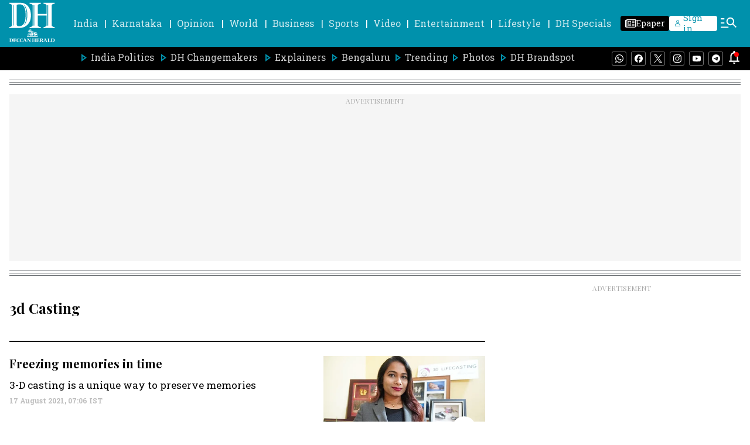

--- FILE ---
content_type: text/html; charset=utf-8
request_url: https://www.google.com/recaptcha/api2/aframe
body_size: 269
content:
<!DOCTYPE HTML><html><head><meta http-equiv="content-type" content="text/html; charset=UTF-8"></head><body><script nonce="fB_ygQppBHWjCxIVwKTgTQ">/** Anti-fraud and anti-abuse applications only. See google.com/recaptcha */ try{var clients={'sodar':'https://pagead2.googlesyndication.com/pagead/sodar?'};window.addEventListener("message",function(a){try{if(a.source===window.parent){var b=JSON.parse(a.data);var c=clients[b['id']];if(c){var d=document.createElement('img');d.src=c+b['params']+'&rc='+(localStorage.getItem("rc::a")?sessionStorage.getItem("rc::b"):"");window.document.body.appendChild(d);sessionStorage.setItem("rc::e",parseInt(sessionStorage.getItem("rc::e")||0)+1);localStorage.setItem("rc::h",'1768368944316');}}}catch(b){}});window.parent.postMessage("_grecaptcha_ready", "*");}catch(b){}</script></body></html>

--- FILE ---
content_type: text/css
request_url: https://fea.assettype.com/deccanherald/assets/361-afa2d8d2c54cf6480163.css
body_size: 9707
content:
.Cbza0,.xYu5-{display:flex;flex-direction:row}.Cbza0 .HC6RU,.xYu5- .HC6RU{flex:0.3;margin-right:8px}.Cbza0 ._5Jyil,.xYu5- ._5Jyil{display:flex;flex:0.7;flex-direction:column}.Cbza0 .i4doy,.xYu5- .i4doy{display:inline;max-height:69px}.Cbza0 span,.xYu5- span{font-family:var(--primary-font);font-size:var(--base);font-weight:var(--bold);line-height:var(--l-height)}@media (min-width:768px){.xYu5-{flex-direction:column}.xYu5- .HC6RU{flex:1;margin-right:0}.xYu5- span{font-size:var(--base-smaller);font-weight:var(--bold);line-height:1.33;margin-top:10px}}@media (max-width:768px){.separator-wrapper{margin:12px 0 8px}}@media (max-width:767px){.R1UZJ,.iFr6Z{display:none}.R1UZJ{bottom:0;position:absolute;width:100%}}.d9XTV{display:flex;flex-direction:column}.d9XTV .card-image-wrapper,.d9XTV .headline-type-1{margin-bottom:16px}.d9XTV .fGj-k{margin:4px 4px 0 0}.d9XTV .pYyuJ{color:var(--black);font-family:var(--secondary-font);font-size:var(--base);font-weight:500;line-height:var(--l-height)}.d9XTV .story-date{margin-top:8px}.d9XTV .iGJvn{display:flex;flex-direction:column}@media (min-width:768px){.d9XTV{display:flex;flex-direction:column}.d9XTV .fGj-k{margin:10px 4px 0 0}.d9XTV ._1hyhv .headline-type-1{font-weight:400;margin-bottom:12px}}.aUs2R{display:flex;flex-direction:column;padding-bottom:16px}.aUs2R .card-image-wrapper{flex:3;margin-bottom:12px}.aUs2R .headline-type-2{flex:2;font-family:var(--primary-font);line-height:1.33;min-height:57px}.aUs2R .gW7lj{margin:3px 4px 0 0}@media only screen and (max-width:767px){.aUs2R{padding-bottom:0}}._99ULl{display:flex;flex-direction:column}._99ULl .iKW-K{flex:8}._99ULl .card-image-wrapper{flex:4}.iFdYF{grid-gap:16px;display:flex;flex-direction:row;gap:16px}.vd-RE{display:none}.bkzzY{line-height:1.33}@media (min-width:768px){.vd-RE{display:block;margin-top:10px}.bkzzY{color:var(--black);font-family:var(--secondary-font);font-size:var(--base-smaller)}}@media only screen and (max-width:767px){._99ULl{border-bottom:.5px solid var(--alto);margin-top:17px}.iFdYF{margin-top:8px}}.SQNLh .headline-type-2{margin-bottom:8px}.c-uYi{margin:3px 4px 0 0}@media only screen and (max-width:767px){.SQNLh{border-bottom:.5px solid var(--alto)}.SQNLh .headline-type-2{margin-bottom:8px;margin-top:10px}.c-uYi{margin:13px 4px 0 0}}.-QkR8{display:flex;flex-direction:column;padding-bottom:24px}.Rad7Z,.UavgN{margin-bottom:16px}.UavgN{display:flex;justify-content:center}.s7QrX{flex:5;padding-right:24px}.s7QrX .story-card-1{border-bottom:2px solid var(--black);margin-bottom:16px;padding-bottom:16px}.s7QrX .story-card-1 .headline{min-height:70px}.s7QrX .story-card-1 .summary{min-height:78px}.s7QrX .story-card-2 .headline{min-height:57px}.vcAdj{flex:3.5;padding:0 24px}.vcAdj .story-card-4 .headline{min-height:38px}.vcAdj .story-card-3 .headline{min-height:57px}.vcAdj .story-card-3 .summary{min-height:37px}.NfnI7{flex:3.5;padding-left:24px}.NfnI7 .story-card-4 .headline{min-height:38px}.O8SaG{margin-bottom:16px}@media only screen and (max-width:767px){.NfnI7,.s7QrX,.vcAdj{padding:0}}@media (min-width:768px){.-QkR8{flex-direction:row}.UavgN{margin-bottom:24px}.s7QrX .story-card-1 .summary{min-height:70px!important}.s7QrX .zv2QD{display:flex;flex-direction:row}.s7QrX .xN06-{display:flex;flex:1;flex-direction:column}.s7QrX .b5SxC{border-right:.5px solid var(--alto);margin-right:24px;padding-right:24px}.vcAdj{border-left:.5px solid var(--alto);border-right:.5px solid var(--alto);padding:0 24px}.vcAdj .story-card{border-bottom:.5px solid var(--alto);margin-bottom:16px;padding-bottom:16px}.vcAdj .story-card:last-child{border-bottom:0 solid var(--alto)}.NfnI7 .story-card{border-bottom:.5px solid var(--alto);margin-bottom:16px;padding-bottom:16px}.NfnI7 .story-card:last-child{border-bottom:0 solid var(--alto)}}.ZEJVy{align-items:center;color:var(--tall-poppy);display:flex;font-family:var(--primary-font);font-stretch:normal;font-style:normal;font-weight:700;justify-content:right;letter-spacing:normal;line-height:1.33;margin-bottom:25px}.ZEJVy svg{margin-left:12px}._9Vzht{display:flex;flex-direction:column}._9Vzht .card-image-wrapper{margin-bottom:16px}._9Vzht .headline-type-3{font-family:var(--primary-font);line-height:1.33;margin-bottom:16px}.XcTEp{color:var(--black);font-family:var(--secondary-font);font-size:var(--base);font-stretch:normal;font-style:normal;font-weight:500;letter-spacing:normal;line-height:var(--l-height)}@media (min-width:768px){.XcTEp,.cJ-oQ .headline-type-3{line-height:1.33;min-height:40px}.XcTEp{-webkit-line-clamp:2;font-size:var(--base-medium)}}.zK8xz ._9w3k1{color:var(--bondi-blue);font-family:var(--primary-font);font-size:var(--base-smallest);font-weight:800;margin-bottom:4px;margin-top:-4px;text-transform:uppercase}.zK8xz .Gri3k{grid-gap:16px;display:flex;flex-direction:row;gap:16px;position:relative}.zK8xz .Gri3k .card-image-wrapper{flex:1}.zK8xz .Gri3k .headline{line-height:1.33}.zK8xz .Gri3k .IQIqu{flex:2}@media (min-width:768px){.zK8xz{flex-direction:column}.zK8xz .Gri3k .headline{max-height:72px}}.RiyL-{align-items:center;display:flex;flex-direction:row;justify-content:space-between;margin-bottom:20px}.RiyL- h1{font-family:var(--primary-font);font-size:var(--base-large);text-transform:uppercase}.RiyL- .CmWhb,.RiyL- h1{color:var(--black);font-weight:700}.RiyL- .CmWhb{font-family:var(--secondary-font);font-size:var(--base-smaller)}.RiyL- .tFtXJ{display:none}@media (min-width:768px){.kGNuh{align-items:center;display:flex;justify-content:center}.kGNuh .tFtXJ{color:var(--black);display:block!important;font-family:var(--secondary-font);font-size:var(--base);font-weight:700}.Lf38W{display:flex;margin-left:17px}}.jA2-o{color:var(--white)!important}._4KcCp{display:flex;flex-direction:column;padding-bottom:24px}.Yv0AF,.wbhYA{margin-bottom:16px}.Yv0AF{display:flex;justify-content:center}.-qxhg{margin-bottom:16px}.-qxhg,._6-XVC .story-card{border-bottom:.5px solid var(--alto);padding-bottom:16px}._6-XVC .story-card{margin-bottom:20px}._6-XVC .story-card:last-child{border-bottom:0 solid var(--alto);margin-bottom:0;padding-bottom:0}._6-XVC .headline{font-weight:400}@media (min-width:768px){._4KcCp{flex-direction:row}.wbhYA{min-height:769px}.Yv0AF{margin-bottom:24px}.-qxhg{border-bottom:none;border-right:.5px solid var(--alto);flex:8;margin-bottom:0;margin-right:24px;padding-bottom:0;padding-right:24px}._6-XVC{flex:4}._6-XVC .story-card-6{margin-bottom:16px}._6-XVC .story-card-6 .headline-type-2{font-size:var(--base-large)}}.MoAaZ{border-bottom:0;display:flex;flex-direction:column;padding-bottom:0}.ODt62,._-2p5G{margin-bottom:16px}.ODt62{display:flex;justify-content:center}._4zglM{border-bottom:.5px solid var(--alto);margin-bottom:16px;padding-bottom:16px}._061yh{margin-top:20px}._061yh .story-card{border-bottom:.5px solid var(--alto);margin-bottom:20px;padding-bottom:16px}._061yh .story-card:last-of-type{border-bottom:0;margin-bottom:0;padding-bottom:0}@media (min-width:768px){.MoAaZ{flex-direction:row}.ODt62{margin-bottom:24px}._4zglM{border-bottom:none;flex:1;margin-bottom:0;padding-bottom:0}.NdC23,._4zglM{border-right:.5px solid var(--alto);margin-right:24px;padding-right:24px}.NdC23{border-bottom:0 solid var(--alto)}._061yh{flex:1;margin-top:0!important}._061yh .story-card-6{margin-bottom:16px}._061yh .headline{font-weight:400;min-height:70px}._061yh .story-card:last-child{border-bottom:0 solid var(--alto)!important}}.-NK0D .h5ATh{position:relative}.-NK0D .h5ATh .card-image-wrapper{background-image:linear-gradient(to bottom,transparent,var(--black));border-radius:8px}.-NK0D .h5ATh .headline{color:var(--white);line-height:1.33}.-NK0D .jVMiZ{background:linear-gradient(180deg,transparent,rgba(0,0,0,.7));border-bottom-left-radius:5px;border-bottom-right-radius:5px;bottom:0;padding:20px;position:absolute;width:100%}.-NK0D .jVMiZ .story-date{display:none}@media (min-width:768px){.-NK0D .h5ATh .headline{line-height:1.33}.-NK0D .jVMiZ .story-date{color:var(--white);display:block;opacity:unset}}.tTeNn{grid-gap:16px;display:grid;gap:16px;grid-template-columns:1fr 1fr;padding-bottom:24px}.tTeNn .VZ6nh{grid-column-end:1;grid-column-start:1;grid-row-end:3;grid-row-start:1}.tTeNn .WNovn{grid-column-end:2;grid-column-start:2;grid-row-end:1;grid-row-start:1}.tTeNn .EL-4w{grid-column-end:1;grid-column-start:1;grid-row-end:3;grid-row-start:3}.tTeNn ._3wamf{grid-column-end:2;grid-column-start:2;grid-row-end:4;grid-row-start:2}.tTeNn .aLvTd{grid-column-end:1;grid-column-start:1}.tTeNn .HrnKC,.tTeNn .aLvTd{grid-row-end:6;grid-row-start:4}.tTeNn .HrnKC{grid-column-end:2;grid-column-start:2}.tTeNn .grid-card{min-height:auto}.tTeNn .grid-card h2{-webkit-box-orient:vertical;-webkit-line-clamp:2;display:-webkit-box;line-height:1.5;overflow:hidden;text-overflow:ellipsis}._2Q9vO{margin-bottom:16px}@media (min-width:768px){.tTeNn{grid-gap:24px;gap:24px;grid-template-columns:1fr 1fr 1fr}.tTeNn .VZ6nh{grid-column-end:1;grid-column-start:1;grid-row-end:3;grid-row-start:1}.tTeNn .WNovn{grid-column-end:2;grid-column-start:2;grid-row-end:1;grid-row-start:1}.tTeNn .EL-4w{grid-column-end:3;grid-column-start:3;grid-row-end:3;grid-row-start:1}.tTeNn ._3wamf{grid-column-end:1;grid-column-start:1;grid-row-end:4;grid-row-start:3}.tTeNn .aLvTd{grid-column-end:2;grid-column-start:2;grid-row-end:4;grid-row-start:2}.tTeNn .HrnKC{grid-column-end:3;grid-column-start:3;grid-row-end:4;grid-row-start:3}}.WvZf6{display:flex;flex-direction:column}._8lqP5{font-family:var(--secondary-font);font-size:var(--base);line-height:var(--l-height)}@media (min-width:768px){.WvZf6 .headline-type-4{line-height:1.33;margin-bottom:16px}}._6AowS{display:flex;flex-direction:column;padding-bottom:24px}.Mv8Hw{margin-bottom:16px}.Q5X3a{display:grid;flex:2;grid-template-columns:1fr}.Q5X3a ._93ULf{padding-left:30px;position:relative}.Q5X3a .V-1wT{display:flex;justify-content:center;margin-bottom:16px}@media (max-width:768px){.Q5X3a ._93ULf:not(:last-child){border-bottom:.5px solid var(--storyBorder);margin-bottom:16px;padding-bottom:16px}}.Q5X3a .VmPam{color:var(--black);font-family:var(--secondary-font);font-size:var(--base-medium);font-weight:700;left:0;line-height:1.33;position:absolute;text-align:center;top:3px}.Q5X3a .story-card{height:100%}.V-1wT{display:flex;flex:1;justify-content:center;margin-bottom:16px}.headline-type-4{font-size:var(--base-medium);font-weight:800;line-height:1.33;margin-bottom:16px}.summary{font-family:var(--secondary-font);font-size:var(--base);line-height:var(--l-height)}@media (min-width:768px){._6AowS{flex-direction:row;padding-bottom:12px}._6AowS .headline-type-4{font-size:var(--base-large);line-height:1.33}.Q5X3a{grid-gap:24px;grid-template-columns:31fr 33fr 31fr}.Q5X3a .VmPam{font-size:var(--base-larger);top:1px}.Q5X3a ._93ULf:nth-child(2) .Q5vI-{background-color:var(--white);bottom:-1px;height:25px;position:absolute;width:25px}.Q5X3a ._93ULf:nth-child(2) ._2qJxB{left:-1px}.Q5X3a ._93ULf:nth-child(2) .oE9sB{right:-1px}.Q5X3a ._93ULf:nth-child(2),.Q5X3a ._93ULf:nth-child(5){border-left:.5px solid var(--alto);border-right:.5px solid var(--alto);padding-left:55px;padding-right:24px}.Q5X3a ._93ULf:nth-child(2) .VmPam,.Q5X3a ._93ULf:nth-child(5) .VmPam{left:24px}.Q5X3a ._93ULf:first-child,.Q5X3a ._93ULf:nth-child(2),.Q5X3a ._93ULf:nth-child(3){border-bottom:.5px solid var(--alto);padding-bottom:16px}.V-1wT{border-left:1px solid var(--alto);margin-left:24px;padding-left:24px}}.xPqGM{display:flex;justify-content:space-between;margin-bottom:18px}.K6HsZ{grid-gap:1rem;align-items:center;display:flex;flex-direction:row;flex-wrap:wrap;gap:1rem}.lgC3E{background-color:var(--white);border:1px solid var(--alto);cursor:pointer;padding:9px 16px 8px;transition:all .5s cubic-bezier(.19,1,.22,1)}.lgC3E p{color:var(--shark);font-family:var(--secondary-font);font-size:var(--base);font-weight:700}.lgC3E:hover{background-color:var(--bondi-blue)}.lgC3E:hover p{color:#fff}.l-ieR{background-color:var(--bondi-blue);border-color:var(--bondi-blue)}.l-ieR p{color:#fff}.FFYld{color:var(--black);font-family:var(--secondary-font);font-size:var(--base-smaller);font-weight:700;padding-top:7px}.FFYld .wJMEa svg{margin-top:4px}.GONCY{display:none}._9Isfh{position:relative}.y8ZKj{all:unset;align-items:center;border:1px solid var(--mercury);border-radius:8px;display:flex;font-family:var(--secondary-font);font-size:var(--base);font-weight:700;padding:10px 6px 10px 12px}.y8ZKj svg{margin-left:9px}._1dCDY:hover{background-color:rgba(0,145,172,.1)}.lwUlJ{background-color:var(--white);box-shadow:4px 4px 16px 0 rgba(0,0,0,.2);height:auto;left:0;position:absolute;top:42px;width:250px;z-index:var(--zlevel10)}._1dCDY{align-items:center;border-bottom:1px solid rgba(0,0,0,.04);display:flex;min-height:43px;padding:8px 16px}._1dCDY label{display:block;font-family:var(--secondary-font);font-size:var(--base);width:100%}._1dCDY input{accent-color:var(--brand-primary-light);margin-right:19px}.IiIji{background-color:var(--white);box-shadow:4px 4px 16px 0 rgba(0,0,0,.2);display:flex;flex-direction:column;left:0;max-height:450px;min-width:250px;overflow-y:auto;position:absolute;top:42px;z-index:var(--zlevel1)}.tQxHm{background-color:rgba(0,145,172,.1)}@media (min-width:768px){.FFYld{padding-top:6px}.FFYld .wJMEa svg{margin-top:unset}.tw647{align-items:center;display:flex;justify-content:center}.tw647 .GONCY{color:var(--black);display:block!important;font-family:var(--secondary-font);font-size:var(--base);font-weight:700}.wJMEa{display:flex;margin-left:17px}}._6IQ71{display:flex;flex-direction:column}._6IQ71 .WzteR{position:relative}._6IQ71 .WzteR .aclXu{left:50%;position:absolute;top:50%;transform:translate(-50%,-50%) scale(1)}@media screen and (max-width:768px){._6IQ71 .WzteR .aclXu{transform:translate(-50%,-50%) scale(.8)}}._6IQ71 .card-image-wrapper{margin-bottom:16px}._6IQ71 .headline-type-7{line-height:1.33;margin-bottom:16px}.VIH20{position:relative}._2dcCr button{align-content:center;background-color:#fff;border:2px solid var(--black);border-radius:50%;color:var(--black);display:grid;font-family:var(--secondary-font);font-size:var(--base-smallest);font-weight:900;height:30px;justify-content:center;opacity:1;place-content:center;width:30px}@media (min-width:786px){._2dcCr button{font-size:var(--base-small);height:40px;width:40px}}._2dcCr button:disabled{cursor:not-allowed;opacity:.3}._2dcCr>span,._7K4xm{cursor:pointer}._7K4xm{opacity:1}._7K4xm svg{height:40px;width:40px}@media screen and (max-width:768px){._7K4xm svg{height:30px;width:30px}}.XusvT{cursor:not-allowed;opacity:.5}.X3OdS{bottom:0;flex-direction:row;position:relative}.X3OdS,.zMbeU{align-items:center;display:flex;justify-content:center}.zMbeU{margin:0 10px}@media (min-width:786px){.zMbeU{margin:0 20px}}.s9DaN{border-radius:8px;cursor:pointer;height:6px;margin:0 8px;opacity:.4;width:6px}._5oxD3,.s9DaN{background-color:var(--black)}._5oxD3{height:8px;opacity:1;width:40px}@media (min-width:876px){.sH25S{margin:0 8px}}.miQxP .carousal-item-class{padding-right:10px}.miQxP .carousal-slider-track{backface-visibility:hidden;display:flex;flex-direction:row;list-style:none;margin:0;padding:0;position:relative;transform-style:preserve-3d;will-change:transform,transition}.miQxP .carousal-slider-container{align-items:center;display:flex;overflow:hidden;position:relative}.jlByN{padding-bottom:0}.jlByN .story-card-10{border:0;margin:0;padding:0}@media (min-width:768px){.jlByN .story-card-10{border-right:1px solid var(--alto);margin-right:24px;min-height:300px;padding-right:24px}}.jlByN .story-date{margin-top:auto}.jlByN .arrow-with-bullets{margin-top:15px}.jlByN .bFSS0 .headline{font-size:var(--base)}.yDcY5{margin-bottom:12px}.IMT3z{background-image:linear-gradient(180deg,transparent,rgba(0,0,0,.7));border-radius:5px;margin-bottom:24px;position:relative}.IMT3z .Rv33I{left:50%;position:absolute;top:50%;transform:translate(-50%,-50%) scale(1)}@media screen and (max-width:768px){.IMT3z .Rv33I{transform:translate(-50%,-50%) scale(.8)}}.IMT3z .qEkzj{background:linear-gradient(180deg,transparent,rgba(0,0,0,.9));border-bottom-left-radius:5px;border-bottom-right-radius:5px;bottom:0;height:40%;position:absolute;text-align:center;width:100%}.IMT3z .qEkzj ._-38hT{bottom:40px;left:20%;position:absolute;right:20%}.IMT3z .qEkzj .headline-type-3{color:var(--white)}.IMT3z .qEkzj .story-date{color:var(--white);opacity:1}._9qmSf{color:var(--black);font-family:var(--secondary-font);font-size:var(--base-smaller);font-weight:700}._4fkVe{display:none}@media (min-width:768px){.jlByN{padding-bottom:12px}.jlByN .slick-dots{margin-bottom:-7px}.jlByN .slick-arrow.slick-prev{left:39%;margin-left:-9px}.jlByN .slick-arrow.slick-next,.jlByN .slick-arrow.slick-prev{background:var(--gray);border:1px solid var(--black);border-radius:50%;height:30px;top:107%;width:30px}.jlByN .slick-arrow.slick-next{left:59%;margin-right:-9px}.jlByN .slick-dots li button:before{font-size:var(--base-large)}._3BLfY{align-items:center;display:flex;justify-content:center}._3BLfY ._4fkVe{color:var(--black);display:block!important;font-family:var(--secondary-font);font-size:var(--base);font-weight:700}._4vfiC{display:flex;margin-left:17px}}._7BdKD{display:flex;flex-direction:column}._7BdKD .card-image-wrapper{flex:1;margin-bottom:16px}._7BdKD .K1Zei{flex:1}._7BdKD .K1Zei .headline-type-3{margin-bottom:16px}._7BdKD .K1Zei .FJcsl{color:var(--black);font-family:var(--secondary-font);font-size:var(--base);font-weight:500;line-height:var(--l-height)}._7BdKD .K1Zei .story-date{margin-top:8px}@media (min-width:768px){._7BdKD{grid-gap:24px;flex-direction:row;gap:24px}._7BdKD .card-image-wrapper{margin-bottom:0}._7BdKD .headline-type-3{line-height:1.33}}._74gz9{padding-bottom:24px}._74gz9 .arrow-with-bullets{margin-top:15px}._5DCss{margin-bottom:16px}@media (min-width:768px){._74gz9{padding-bottom:12px}._74gz9 .arrow-with-bullets{bottom:0;left:50%;margin-left:24px;position:absolute}._74gz9 .slick-arrow.slick-prev{left:22%;top:107%}._74gz9 .slick-arrow.slick-next,._74gz9 .slick-arrow.slick-prev{background:var(--gray);border:1px solid var(--black);border-radius:50%;height:30px;margin-left:-9px;width:30px}._74gz9 .slick-arrow.slick-next{left:77%;top:106%}._74gz9 .slick-dots{top:99%}._74gz9 .slick-dots li button:before{font-size:var(--base-large)}._74gz9 .slick-active{color:var(--solid-red)}.jeUI- .story-card-9 .card-image-wrapper{flex:9}.jeUI- .story-card-9 .card-content{flex:3}.jeUI- .arrow-with-bullets{bottom:0;left:75%;margin-left:0;position:absolute}}.HSmup{grid-column-gap:18px;grid-row-gap:24px;display:grid;grid-template-columns:repeat(3,1fr);margin-bottom:24px}.Ow2fD{height:80px;width:80px}.rtfRT{grid-gap:7px;display:flex;flex-direction:column;flex-wrap:nowrap;gap:7px;justify-content:center}.SkTk1,.rtfRT{align-items:center}.SkTk1{display:grid;justify-items:center;place-items:center}.SkTk1 svg{height:53px;left:0;position:relative;top:0!important;width:53px}.yTgv7{color:var(--black);font-family:var(--secondary-font);font-size:var(--base);font-weight:700;text-align:center}.X9Jm9 img{height:100%;width:53px}@media (min-width:768px){.HSmup{grid-column-gap:40px;grid-row-gap:24px;grid-template-columns:repeat(6,1fr);margin-bottom:0}.X9Jm9 img{height:100%;width:88px}.SkTk1 svg{height:88px;width:88px}}.a3PcH{display:flex;flex-direction:column;padding-bottom:24px}.OGQDW{margin-bottom:16px}.n46pL{display:flex;flex:2;flex-direction:column;justify-content:center;text-align:center}.-uDsk{color:var(--black);display:flex;font-family:var(--primary-font);font-size:var(--base-larger);font-weight:700;justify-content:flex-start;margin-bottom:24px}.eNjxp{width:100%}@media (min-width:768px){.a3PcH{flex-direction:row;margin:0 auto;width:80%}.yvkds{border-left:2px solid var(--alto);margin-bottom:0;margin-left:40px;padding-left:40px}.n46pL{display:flex;flex-direction:column;justify-content:flex-start;text-align:center}.-uDsk{color:var(--black);display:flex;font-family:var(--primary-font);font-size:var(--base-larger);font-weight:700;justify-content:center;margin-bottom:24px}.eNjxp{margin:0 auto}}.OREBC{padding-bottom:12px}.OREBC .arrow-with-bullets{margin-top:16px}.Od9J3{margin-bottom:16px}@media (min-width:768px){.OREBC{padding-bottom:0}.OREBC ._1o4yZ{border:0;margin:0;padding:0}@media (min-width:768px){.OREBC ._1o4yZ{border-right:1px solid var(--alto);margin-right:24px;min-height:436px;padding-right:24px}}.OREBC .slick-dots{margin-bottom:18px}.OREBC .slick-arrow.slick-next,.OREBC .slick-arrow.slick-prev{background:var(--gray);border:1px solid var(--black);border-radius:50%;height:30px;margin-left:-9px;top:100%;width:30px}.OREBC .slick-dots li button:before{font-size:var(--base-large)}}.G3004{display:flex;flex-direction:column;padding-bottom:24px}.VHDqR,._1aZts{margin-bottom:16px}._1aZts{display:flex;justify-content:center}.MbjlS{flex:1;margin-bottom:12px}.MbjlS .story-card{border-bottom:.5px solid var(--alto);margin-bottom:16px;padding-bottom:16px}.MbjlS .story-card:last-child{border-bottom:0 solid var(--alto);margin-bottom:0;padding-bottom:0}.MbjlS .story-card-4 .headline{line-height:1.33;min-height:40px}.oxM-d{display:inherit}@media (min-width:768px){.G3004{flex-direction:row;padding-bottom:0}.MbjlS:nth-child(2){border-left:.5px solid var(--alto);border-right:.5px solid var(--alto);margin:0 24px;padding:0 24px}}.ORFNy{display:flex;flex-direction:column}.IJ-42,.jLffz{margin-bottom:16px}.IJ-42{border-bottom:1px solid var(--alto);flex:1}.IJ-42 .story-card{border-bottom:.5px solid var(--alto);margin-bottom:16px;padding-bottom:16px}.IJ-42 .story-card:last-of-type,.IJ-42 :last-of-type{border-bottom:0;margin-bottom:0}._2dR6A .story-card:last-of-type{border-bottom:0!important}._8RaRt{display:flex;flex:1;justify-content:center;padding-bottom:24px}@media (min-width:768px){.ORFNy{flex-direction:row}.IJ-42{border-bottom:0}.IJ-42 .story-card:last-of-type{border-bottom:0;margin-bottom:0;padding-bottom:0}.IJ-42:nth-child(2){border-left:.5px solid var(--alto);border-right:.5px solid var(--alto);margin:0 24px;padding:0 24px}}._6ckUi{display:flex;flex-direction:column;padding-bottom:0}._6ckUi .arrow-with-bullets{margin-top:15px}.EyFEk{margin-bottom:16px}.KMo69{border:0;display:flex;flex-direction:column;margin:0;padding:0}@media (min-width:768px){.KMo69{border-right:1px solid var(--alto);margin-right:24px;min-height:690px;padding-right:24px}}.KMo69 .card-image-wrapper{margin-bottom:16px}@media (min-width:768px){._6ckUi{padding-bottom:0}._6ckUi .UGGf3{display:flex}._6ckUi .UGGf3 .kk3AS{background-color:var(--alto);margin:0 24px;width:1px}}.Tk3ZY{display:flex;flex-direction:column}.V810s .headline{font-size:var(--large)}.LPbxj{align-items:center;display:flex;justify-content:center;margin-bottom:16px}.v-8G4{flex:8}.v-8G4 .DatOL{display:flex;flex-direction:column}.v-8G4 ._5CwMs{display:flex;flex-direction:column}.v-8G4 ._5CwMs .headline{font-weight:400!important}.v-8G4 .story-card{border-bottom:.5px solid var(--alto);margin-bottom:16px;padding-bottom:16px}.v-8G4 .x6oFe .story-card:last-child{border-bottom:0 solid var(--alto)}.lUgAI{flex:4}.lUgAI .CjLBh{border-bottom:.5px solid var(--alto);display:flex;margin-bottom:16px;padding-bottom:16px}.lUgAI .CjLBh .E9pY6{font-family:var(--secondary-font);font-size:var(--base-larger);font-weight:800;margin-right:20px}.lUgAI .CjLBh:last-child{border:none}@media (min-width:768px){.Tk3ZY{flex-direction:row}.Tk3ZY .separator-wrapper{margin:24px 0}.Tk3ZY .story-card-5 .card-image-wrapper{margin-bottom:8px}.Tk3ZY .story-card-5 .headline-link{margin-bottom:16px}.v-8G4{border-right:.5px solid var(--alto);padding-right:24px}.v-8G4 .DatOL{flex-direction:row}.v-8G4 .DatOL .Pt8-u div{border-right:.5px solid var(--alto);height:37%}.v-8G4 .DatOL .Pt8-u div:first-child{margin-bottom:32px}.v-8G4 .oGoLr{flex:1;padding-right:24px}.v-8G4 .oGoLr .headline{font-size:var(--base-medium)}.v-8G4 .oGoLr .story-card:last-child{border:none}.v-8G4 .x6oFe{flex:1;padding-left:24px}.v-8G4 .x6oFe .headline{font-size:var(--base-medium)}.lUgAI{padding-left:24px}}._22TGI{display:flex;flex:1;flex-direction:column}.AWDwF,._22TGI .card-image-wrapper{margin-bottom:16px}.AWDwF{display:flex;flex-direction:row}.AWDwF .sMmpU{display:flex;margin-right:16px}.AWDwF .sMmpU img,.AWDwF .sMmpU svg{border-radius:50%!important;height:80px;-o-object-fit:cover;object-fit:cover;width:80px}.i1AZw{display:flex;flex-direction:column;justify-content:center}.e06-C{font-family:var(--primary-font);font-size:var(--base);font-weight:700}.QgFKd{display:flex;flex-direction:column}.QgFKd .headline-type-11{font-size:var(--base-larger);font-weight:800;line-height:1.33}.QgFKd .lOLOL{color:var(--black);font-family:var(--secondary-font);font-weight:500;line-height:1.33;margin:16px 0 8px}.FbKhf{color:var(--black);font-family:var(--primary-font);font-size:var(--base-smaller);font-weight:700}@media (min-width:768px){.QgFKd .headline-type-11{font-size:var(--base-large)}.QgFKd .lOLOL{-webkit-line-clamp:3;font-size:var(--base-medium)}}.Gbg0A{display:flex;flex-direction:column;padding-bottom:24px}.Gbg0A .story-card{border-bottom:.5px solid var(--alto);margin-bottom:16px;padding-bottom:16px}.Gbg0A .story-card:last-child{border-bottom:none}.YYSEW{display:flex;justify-content:center}.YYSEW,.uPS8T{margin-bottom:16px}@media (min-width:768px){.Gbg0A{grid-gap:24px;flex-direction:row;gap:24px;padding-bottom:12px}.Gbg0A .story-card{border-bottom:none;margin-bottom:0;padding-bottom:0}}.CDeiA{display:flex;flex:1;justify-content:center;padding-bottom:24px}.Jstcj{background-color:rgba(0,0,0,.04);margin-bottom:12px;min-height:285px;padding-bottom:12px}._2BcdG{min-height:334px}.LYmrx{display:none;height:48px;min-height:48px;padding-bottom:0;padding-top:12px}.LYmrx .separator-wrapper{margin-bottom:24px;margin-top:0}@media (max-width:768px){._2BcdG{min-height:0}}@media (min-width:768px){.vY1wt{display:block}}.k4OUy{padding-bottom:24px;text-align:center}.d3GpC{margin-bottom:16px}@media (max-width:768px){.k4OUy>iframe{width:100%}}.Gvlzl{margin:auto auto 0;max-width:600px;position:relative}.Gvlzl .qzjtE{background:transparent;border:none;cursor:pointer;margin-left:auto;margin-top:5px}.Gvlzl .tI2Qc{box-shadow:0 2px 14px 0 rgba(0,0,0,.1);width:100%;z-index:1}.Gvlzl .tI2Qc .hvocA{border:1px solid #e7e8e8;border-radius:4px;font-family:var(--secondary-font);font-size:var(--base-small);height:40px;padding:12px;width:100%}@media screen and (max-width:768px){.Gvlzl .tI2Qc .hvocA{font-size:var(--base)}}.Gvlzl .tI2Qc .hvocA{color:var(--shuttle-gray);font-weight:700}.Gvlzl .tI2Qc .hvocA::-moz-placeholder,.hvocA::-moz-placeholder{font-weight:400;opacity:.7}.Gvlzl .tI2Qc .hvocA::placeholder{font-weight:400;opacity:.7}.Gvlzl .tI2Qc input:focus{outline-color:var(--bondi-blue)}.Gvlzl .tI2Qc .Kqd9s{align-items:center;border:none;border-radius:4px;cursor:pointer;display:grid;height:30px;justify-content:center;right:6px;top:6px;width:30px}.Gvlzl .BjK3M,.Gvlzl .tI2Qc .Kqd9s{background-color:#fff;position:absolute}.Gvlzl .BjK3M{border:1px solid #e7e8e8;display:flex;flex-direction:column;top:40px;width:100%;z-index:1}.Gvlzl .BjK3M:empty{border:none}.Gvlzl [dir=ltr] ._-3RyL,.Gvlzl [dir=ltr] .v0DoK{text-align:left}.Gvlzl [dir=rtl] ._-3RyL,.Gvlzl [dir=rtl] .v0DoK{text-align:right}.Gvlzl ._-3RyL,.Gvlzl .v0DoK{border-bottom:.5px solid var(--grey-light);font-family:var(--secondary-font);padding:6px 15px}.Gvlzl ._-3RyL{cursor:pointer}.Gvlzl ._-3RyL:hover{background-color:var(--bondi-blue);color:#fff;font-weight:700}.QEgVh{text-align:center}.jSgSd{margin-bottom:16px}@media (max-width:768px){.QEgVh>iframe{width:100%}}.g5xBC{text-align:center}.-fC9Y{margin-bottom:16px}@media (max-width:768px){.g5xBC iframe{width:100%}}.EPFKn{text-align:center}.j3J8J{margin-bottom:16px}@media (max-width:768px){.EPFKn iframe{width:100%}}.vdQ0f{display:flex}@media (min-width:768px){.vdQ0f{display:flex;flex-direction:row}.vdQ0f ._3Gl6p{flex:0.4}.vdQ0f .Z61js{flex:0.3}.vdQ0f ._6DUHG{flex:0.6;margin-left:12px}.vdQ0f .-f0pq{flex:0.7;margin-left:12px}}.MUzQ2{display:flex}.MUzQ2 .Vn8uc{flex:0.2}.MUzQ2 .LWKs0{flex:0.3}.MUzQ2 .UFDQl{color:var(--bondi-blue);font-family:var(--primary-font);font-size:var(--base);font-weight:800;line-height:1;margin-bottom:4px;text-transform:uppercase}.MUzQ2 ._-4HCH{flex:0.8;margin-left:12px}.MUzQ2 .FzGkS{flex:0.7;margin-left:8px}@media (min-width:768px){.MUzQ2{flex-direction:row}.MUzQ2 .UFDQl{font-size:var(--base-smaller);text-transform:uppercase}}.sLiA3{background-color:var(--bondi-blue);display:inline-block;height:6px;line-height:0;margin-bottom:3px;margin-right:10px;width:6px}.ej2t3{line-height:var(--l-height);max-height:72px}.ej2t3 .headline{display:inline!important;font-weight:400}.JR1M0{display:flex;flex-direction:column}@media (min-width:768px){.JR1M0 .zQAIQ h1{font-size:var(--large);font-stretch:normal;font-style:normal;font-weight:800;letter-spacing:normal;line-height:1.33}}.Apkrn .arrow-wrapper{align-items:center;background-color:hsla(0,0%,100%,0)!important;border-radius:none!important;display:block!important;height:-moz-max-content!important;height:max-content!important}.Apkrn .jSWDj{align-items:center;display:flex;flex-direction:column;height:555px;margin-bottom:10px}.Apkrn .jSWDj .Ud5i-{grid-row-gap:10px;-ms-overflow-style:none;display:flex;flex-direction:row;flex-wrap:wrap;justify-content:space-around;margin-top:10px;row-gap:10px;scrollbar-width:none;width:100%}@media (max-width:767px){.Apkrn .jSWDj .Ud5i-{flex-wrap:nowrap;justify-content:flex-start;overflow-x:scroll;position:relative}}.Apkrn .jSWDj .Ud5i- .HKjK-{border:1px solid var(--ghost);cursor:pointer;font-family:var(--secondary-font);font-size:var(--base-smaller);padding:7px 10px;text-align:center}@media (max-width:767px){.Apkrn .jSWDj .Ud5i- .HKjK-{display:inline-block;font-size:14px;min-width:-moz-max-content;min-width:max-content}}.Apkrn .jSWDj .Ud5i- .Uq-P6{background:var(--bondi-blue);color:var(--white);font-weight:700}@media (min-width:768px){.Apkrn .jSWDj .Ud5i- .HKjK-:hover{background:var(--bondi-blue);color:var(--white);font-weight:700}}.Apkrn .jSWDj .Ud5i-::-webkit-scrollbar{display:none}.Apkrn .kDvT2{grid-gap:10px;display:flex;flex-direction:column;gap:10px;margin-top:10px}.Apkrn .kDvT2 .rWO6W{background-color:var(--peach);border:1px solid #fff;border-radius:10px;box-shadow:3px 3px 3px 3px rgba(224,255,255,.3);color:var(--black);cursor:pointer;font-family:var(--primary-font);font-size:var(--base-medium);font-weight:700;padding:10px;text-align:center;width:100%}.Apkrn .Ltms0{display:flex;flex-direction:column;justify-content:space-around}@media (min-width:768px){.Apkrn .DknJv h1{font-size:var(--large);font-stretch:normal;font-style:normal;font-weight:800;letter-spacing:normal;line-height:1.33}.Apkrn .scroll-snap-carousel{align-items:flex-start}.Apkrn .jSWDj{height:auto}.Apkrn .kDvT2{align-items:center;flex-direction:row;margin-top:-15px}.Apkrn .kDvT2 ._8l-ld{flex:2}.Apkrn .kDvT2 .rWO6W{flex:1}}.ILqK5{text-align:center}.VYsJf{margin:auto;width:100%}.VYsJf .arrow-wrapper{align-items:center;background-color:rgba(0,0,0,.32);border-radius:13px;display:flex;height:50px}@media (min-width:768px){.VYsJf{margin:auto auto 24px;padding:0!important}}.VYsJf .scroll-snap-carousel{align-items:baseline;scrollbar-width:none}.VYsJf .left-arrow,.VYsJf .right-arrow{cursor:pointer}.VYsJf .left-arrow svg,.VYsJf .right-arrow svg{color:var(--shark);display:block;position:relative;transform:scale(.7)}@media (min-width:768px){.VYsJf .left-arrow svg,.VYsJf .right-arrow svg{transform:scale(1)}}.VYsJf .left-arrow{left:6px}.VYsJf .left-arrow .arrow-wrapper{padding-left:4px;padding-right:10px}@media (min-width:768px){.VYsJf .left-arrow .arrow-wrapper{padding-left:8px;padding-right:14px}}.VYsJf .left-arrow svg{transform:rotate(180deg) scale(.7)}@media (min-width:768px){.VYsJf .left-arrow svg{transform:rotate(180deg) scale(1)}}.VYsJf .right-arrow{right:6px}.VYsJf .right-arrow .arrow-wrapper{padding-left:10px;padding-right:4px}@media (min-width:768px){.VYsJf .right-arrow .arrow-wrapper{padding-left:14px;padding-right:8px}}.j-qS2{margin:0;min-width:100%;overflow:hidden;padding-top:56.25%;position:relative}.j-qS2 img{bottom:0;height:100%;left:0;-o-object-fit:cover;object-fit:cover;position:absolute;top:0;width:100%}._9Dk8j,.bz2CH{font-family:var(--secondary-font);line-height:1.33;margin-top:10px}@media (min-width:768px){._9Dk8j,.bz2CH{font-size:var(--base)}}@media screen and (max-width:767px){._9Dk8j,.bz2CH{font-size:var(--base-smaller)}}._9Dk8j .paragraphs,.bz2CH .paragraphs{display:inline}@media (min-width:768px){._9Dk8j .paragraphs p,.bz2CH .paragraphs p{font-size:var(--base)}}@media screen and (max-width:767px){._9Dk8j .paragraphs p,.bz2CH .paragraphs p{font-size:var(--base-smaller)}}._9Dk8j .paragraphs p,.bz2CH .paragraphs p{display:inline}.cGDOR{margin-top:4px}.bz2CH{color:var(--grey-mono-3);display:inline;margin-right:var(--space1)}._9Dk8j{color:rgba(0,0,0,.6);margin-left:2px}@media (min-width:768px){.VYsJf{width:100%}.VYsJf .arrow-wrapper{height:90px}}._8dZnQ{display:flex;flex-direction:column}.ENldZ{border-bottom:1px solid var(--shark);margin-bottom:11.5px;padding-bottom:11.5px}.ENldZ h1{background-color:var(--peach);font-size:var(--base-large-1);font-weight:800;line-height:1.33;max-height:100px;padding:13px 12px 14px 8px}.xLscK{display:flex;justify-content:center;margin-bottom:16px}.Spj6B{border-bottom:1px solid var(--storyBorder-2);margin-bottom:11.5px;padding-bottom:11.5px}._2vI2M .Spj6B:last-of-type{border:none}.J6V7v .ENldZ h1{background-color:var(--peach)!important;color:var(--black);font-size:22px;line-height:1.2;padding-bottom:5px;padding-top:0;text-align:center}@media (min-width:768px){.J6V7v .ENldZ h1{font-size:32px;line-height:1.2;padding-bottom:5px}}.-FKpE{position:relative}._23pFQ{-ms-overflow-style:none;align-items:center;display:flex;flex:none;overflow:auto;scroll-snap-type:x mandatory}._23pFQ>div{flex:none;height:100%;margin-right:var(--space1_5);overflow:hidden;scroll-snap-align:start;width:100%}.XylpC{align-items:center;display:flex;justify-content:space-between;position:absolute;top:0;width:100%}._23pFQ::-webkit-scrollbar{display:none}.akH9T{position:absolute;top:36%}.akH9T>span{cursor:pointer}._6rM2j{left:calc(var(--space5)*-1)}.NhKgw{right:calc(var(--space5)*-1)}.CRf3z{display:flex;justify-content:center;width:100%}._5kvwN{margin:var(--space1) var(--space-4)}.V-zwg{background:none;border:none;cursor:pointer;overflow:hidden}.BZqUN .arrow-wrapper{align-items:center;background-color:hsla(0,0%,100%,0)!important;border-radius:none!important;display:block!important;height:-moz-max-content!important;height:max-content!important}.BZqUN .scroll-snap-carousel{align-items:flex-start}@media (max-width:767px){.BZqUN .JksXI,.BZqUN .JksXI img,.BZqUN .scroll-snap-carousel{height:170px}}.BZqUN .-Avz2{align-items:center;display:flex;flex-direction:column}.BZqUN .-Avz2 *{height:329px;width:658px}@media (max-width:767px){.BZqUN .-Avz2 *{height:170px;width:100%}}.BZqUN .-Avz2 .fYS41{grid-row-gap:10px;-ms-overflow-style:none;display:flex;flex-direction:row;flex-wrap:wrap;justify-content:space-around;margin-top:10px;row-gap:10px;scrollbar-width:none;width:100%}@media (max-width:767px){.BZqUN .-Avz2 .fYS41{flex-wrap:nowrap;justify-content:flex-start;overflow-x:scroll;position:relative}}.BZqUN .-Avz2 .fYS41 .w-R0d{border:1px solid var(--ghost);cursor:pointer;font-family:var(--secondary-font);font-size:var(--base-smaller);padding:7px 10px;text-align:center}@media (max-width:767px){.BZqUN .-Avz2 .fYS41 .w-R0d{display:inline-block;font-size:14px;min-width:-moz-max-content;min-width:max-content}}.BZqUN .-Avz2 .fYS41 .-ObSe{background:var(--bondi-blue);color:var(--white);font-weight:700}@media (min-width:768px){.BZqUN .-Avz2 .fYS41 .w-R0d:hover{background:var(--bondi-blue);color:var(--white);font-weight:700}}.BZqUN .-Avz2 .fYS41::-webkit-scrollbar{display:none}.BZqUN ._2BGDw{margin-bottom:0;margin-top:5px;position:relative}@media (min-width:768px){.BZqUN ._2BGDw{margin-bottom:-13px;margin-top:-70px}}.BZqUN ._2BGDw .t0uXl{background:transparent;border:none;cursor:pointer;margin-left:auto;margin-top:5px}.BZqUN ._2BGDw .qElJF{border:1px solid rgba(25,27,29,.1);box-shadow:0 2px 14px 0 rgba(0,0,0,.1);width:100%;z-index:1}.BZqUN ._2BGDw .qElJF .xTjM6{border:1px solid #e7e8e8;border-radius:4px;font-family:var(--secondary-font);font-size:var(--base-small);height:40px;padding:12px;width:100%}@media screen and (max-width:768px){.BZqUN ._2BGDw .qElJF .xTjM6{font-size:var(--base)}}.BZqUN ._2BGDw .qElJF .xTjM6{color:var(--shuttle-gray);font-weight:700}.BZqUN ._2BGDw .qElJF .xTjM6::-moz-placeholder,.xTjM6::-moz-placeholder{font-weight:400;opacity:.7}.BZqUN ._2BGDw .qElJF .xTjM6::placeholder{font-weight:400;opacity:.7}.BZqUN ._2BGDw .qElJF input:focus{outline-color:var(--bondi-blue)}.BZqUN ._2BGDw .qElJF .A8D6P{align-items:center;background-color:#fff;border:none;border-radius:4px;cursor:pointer;display:grid;height:30px;justify-content:center;position:absolute;right:3px;top:6px;width:30px}.BZqUN ._2BGDw .jnJ6A{background-color:#fff;border:1px solid #e7e8e8;display:flex;flex-direction:column;position:absolute;top:40px;width:100%;z-index:1}.BZqUN ._2BGDw .jnJ6A:empty{border:none}.BZqUN ._2BGDw [dir=ltr] .JTmFI,.BZqUN ._2BGDw [dir=ltr] .ND76Y{text-align:left}.BZqUN ._2BGDw [dir=rtl] .JTmFI,.BZqUN ._2BGDw [dir=rtl] .ND76Y{text-align:right}.BZqUN ._2BGDw .JTmFI,.BZqUN ._2BGDw .ND76Y{border-bottom:.5px solid var(--grey-light);font-family:var(--secondary-font);padding:6px 15px}.BZqUN ._2BGDw .ND76Y{cursor:pointer}.BZqUN ._2BGDw .ND76Y:hover{background-color:var(--bondi-blue);color:#fff;font-weight:700}.BZqUN .DySkE{grid-gap:20px;display:flex;flex-direction:column;gap:20px;justify-content:space-around}@media (min-width:768px){.BZqUN .BZqUN ._0m21x h1{font-size:var(--large);font-stretch:normal;font-style:normal;font-weight:800;letter-spacing:normal;line-height:1.33}.BZqUN .BZqUN .scroll-snap-carousel{align-items:flex-start}}.BZqUN .kh6LC{text-align:center}.OpT4m,.SHVw2,.SSHJC,._75qCi{display:flex}.OpT4m .JKhWx .headline,.OpT4m .heqs6 .headline,.SHVw2 .JKhWx .headline,.SHVw2 .heqs6 .headline,.SSHJC .JKhWx .headline,.SSHJC .heqs6 .headline,._75qCi .JKhWx .headline,._75qCi .heqs6 .headline{font-weight:400}.titlewithborder-wrapper h1{font-size:var(--base-larger)}.wrccG{border-top:.8px solid var(--shark);display:flex;justify-content:center;padding-top:6px}@media (min-width:768px){._75qCi{display:grid;grid-template-columns:229px 680px 339px;margin:0;padding:0}.titlewithborder-wrapper{align-items:center;margin-top:16px}.titlewithborder-wrapper h1{font-size:var(--largest);margin-top:-25px}.SHVw2{flex-direction:column}.SHVw2 .Kk1mG{border-bottom:1px solid var(--shark-light);margin:0 12px 12px 0;min-height:84px;padding-bottom:12px}.-eDio{min-height:56px!important;padding-bottom:0!important}.Kk1mG:last-of-type{border-bottom:none!important;margin-bottom:0!important}.SSHJC{border-left:.8px solid var(--storyBorder);border-right:.8px solid var(--storyBorder);flex-direction:column;padding:0 10px}.SSHJC ._7kfTq{margin-bottom:22px}.SSHJC ._7kfTq h1{background-color:var(--peach);max-height:148px;padding:12px}.SSHJC ._785VP{grid-gap:13px;display:grid;gap:13px;grid-template-columns:1fr 1fr 1fr}.OpT4m{flex-direction:column}.OpT4m .X1VQN{margin-left:12px}.OpT4m .X1VQN,.OpT4m .qdWQy{display:flex;flex-direction:column}.OpT4m .qdWQy{border-bottom:1px solid var(--shark-light);margin-bottom:12px;min-height:84px;padding-bottom:12px}.OpT4m .qdWQy:last-child{border-bottom:none}.OpT4m .JKhWx{border-bottom:.8px solid var(--shark);margin-bottom:12px}.OpT4m .JKhWx .qdWQy:last-child{margin-bottom:0}.OpT4m .heqs6 .qdWQy{min-height:81px!important}.OpT4m .heqs6 .qdWQy:last-child{margin-bottom:0!important;padding-bottom:0!important}.Qi7nh{grid-gap:16px;display:grid;gap:16px;grid-template-columns:221px 664px 330px;min-height:33px}.Qi7nh .separator-wrapper{margin:12px 0 16px}.separator-wrapper{margin:12px 0 24px}.L1f4C{grid-template-columns:19% 56% 25%}}@media (min-width:1200px){.L1f4C{grid-template-columns:229px 680px 339px}}.L1f4C .SSHJC ._7kfTq h1{background-color:var(--peach)!important;color:var(--black);font-size:32px!important;line-height:1.2;padding-bottom:5px;padding-top:0;text-align:center}.L1f4C .SSHJC ._785VP{margin-top:-10px}.PqYv8{position:relative}._5-c7a{background:linear-gradient(135deg,var(--black),rgba(0,0,0,.1) 70%,hsla(0,0%,100%,0));height:100%;top:0;width:100%}.EMuNm,._5-c7a{left:0;position:absolute}.EMuNm{bottom:0;color:var(--white);padding:20px}.EMuNm .headline{color:var(--white);font-family:var(--primary-font);font-size:var(--base-larger);font-weight:var(--extra-bold);margin-bottom:20px}.EMuNm .S7FLR{align-items:center;background-color:var(--bondi-blue);border-radius:2px;display:flex;flex-direction:row;justify-content:space-between;padding:8px 16.6px 11px 12px;width:100%}.EMuNm .S7FLR .iJWYu{font-family:var(--secondary-font);font-size:var(--base);font-weight:var(--extra-bold)}@media (min-width:768px){.PqYv8{position:relative}.PqYv8 div ._5-c7a{background:linear-gradient(135deg,var(--black),rgba(0,0,0,.1) 70%,hsla(0,0%,100%,0));height:100%;width:100%}.EMuNm,.PqYv8 div ._5-c7a{left:0;position:absolute;top:0}.EMuNm{color:var(--white);padding:24px}.EMuNm .headline{font-family:var(--primary-font);font-size:var(--larger);margin-bottom:24px}.EMuNm .S7FLR{align-items:center;background-color:var(--bondi-blue);border-radius:2px;display:flex;flex-direction:row;justify-content:space-between;padding:8px 16.6px 11px 12px;width:296px}.EMuNm .S7FLR .iJWYu{font-family:var(--secondary-font);font-size:var(--base);font-weight:var(--extra-bold)}}.ENbOx{display:flex}.ENbOx .story-date{color:var(--white);opacity:.8}@media (min-width:768px){.ENbOx{flex-direction:column}.ENbOx .headline{font-family:var(--primary-font);font-size:var(--base);line-height:var(--l-height)}.ENbOx .headline,.IqDG4{color:var(--white);font-weight:700;margin-bottom:8px}.IqDG4{font-family:var(--secondary-font);font-size:var(--base-smallest);opacity:.6}}@media (min-width:768px){.Tb75y{align-items:center;display:flex;flex-direction:row;justify-content:space-between;margin-bottom:20.5px}.Tb75y p{color:var(--white);font-family:var(--primary-font);font-size:var(--base-medium);font-weight:800;line-height:1.33;text-transform:uppercase}.xpQ-c{border-bottom:.5px solid var(--storyBorder);margin-bottom:8.5px}.xpQ-c:last-of-type{border:none}}.PbCvI{display:flex;flex-direction:column}.PbCvI .titlewithborder-wrapper h1{font-size:var(--largest);font-weight:var(--extra-bold)}.BF7yi{margin-bottom:16px}.ohIVZ{border-bottom:.5px solid var(--storyBorder);margin-bottom:12.5px;padding-bottom:12px}.WP4W-,.cgQQz,.mWzXA{display:flex}.cgQQz{justify-content:center;margin-bottom:16px}@media (min-width:768px){.PbCvI{flex-direction:row;padding-bottom:24px}.mWzXA{flex:4;position:relative}.s97tI{border-right:.5px solid var(--storyBorder);margin-right:24.5px;padding-right:24px;width:100%}.WP4W-{flex:1;flex-direction:column}.pBDF4{border-bottom:.8px solid var(--storyBorder);margin-bottom:11px;min-height:76px;padding-bottom:11px}.pBDF4:last-of-type{border:none}._87Szu{bottom:5%;left:0;max-width:314px;padding:24px;position:absolute;width:35%}}._3N-5s{display:flex;flex-direction:column}@media (min-width:768px){._3N-5s .lpFtk h1{font-size:var(--large);font-stretch:normal;font-style:normal;font-weight:800;letter-spacing:normal;line-height:1.33}}._3tGzb{display:flex;flex-direction:column}.zeBg4{border-bottom:.5px solid var(--storyBorder);padding-bottom:16px}.zeBg4 h1{font-size:var(--base-medium-1);text-align:left;text-transform:uppercase}._3RF9h{margin-bottom:16.5px}.Tdv6t{border-bottom:.5px solid var(--storyBorder);padding-bottom:16px;padding-top:16.5px}.Tdv6t .story-card-15 span{font-size:var(--base-medium);font-weight:400}.zJlzn{display:flex;justify-content:center;margin-bottom:16px}@media (min-width:768px){._3tGzb{grid-gap:24px;grid-row-gap:32px;display:grid;gap:24px;grid-template-columns:repeat(3,1fr);margin-bottom:24px;row-gap:32px}.zeBg4{border-bottom:.5px solid var(--storyBorder);grid-column:1/4;padding-bottom:24px}.zeBg4 h1{font-size:var(--base-jumbo);text-align:center;text-transform:uppercase}.W1-Fj span{font-size:var(--base-larger);line-height:1.33}}.rWvP0 ._0V8f0{position:relative}.rWvP0 ._0V8f0 .card-image-wrapper{background-image:linear-gradient(to bottom,transparent,var(--black));border-radius:8px}.rWvP0 ._0V8f0 .headline{color:var(--white);font-family:var(--primary-font);font-size:var(--base-smaller);font-weight:800}.rWvP0 .cTyc0{background:linear-gradient(180deg,transparent,rgba(0,0,0,.7));bottom:0;padding:20px;position:absolute;width:100%}.PzQJH{display:flex;flex-direction:column;margin-top:16px}.PzQJH .iJvJj,.PzQJH .ivxVb{margin-bottom:18px}@media (max-width:768px){.PzQJH .NEmBc .ivxVb .headline{font-size:var(--base-larger)!important}}.PzQJH .NEmBc .YqCl6{display:block}.Fmbc8{display:flex;justify-content:center;margin-bottom:16px}@media (min-width:768px){.I6cwJ{min-height:632px}.PzQJH{grid-gap:24px;display:flex;flex-direction:row;gap:24px;min-height:525px}.PzQJH .separator-wrapper{margin-top:0}.NEmBc,.QfKt3{flex:1;flex-direction:column}.NEmBc .ivxVb,.QfKt3 .ivxVb{margin-bottom:10px;padding-bottom:10px}._2jwXo{flex:2.135;flex-direction:column}._2jwXo .ivxVb{margin-bottom:0;padding-bottom:0}.jlRLU{margin-bottom:19px!important}.uNlyL{grid-gap:37px!important;gap:37px!important}.iJvJj{position:relative}.iJvJj .headline{font-size:var(--base-larger)!important}._2jwXo .iJvJj h1{max-height:130px;padding:12px}._2jwXo .A0Ncy{grid-gap:38px;display:flex;gap:38px}.ivxVb{flex:1}}._4D-qq{display:flex;flex-direction:column;margin-top:16px}._4D-qq .KRF8H,._4D-qq .OvLot{margin-bottom:18px}@media (max-width:768px){._4D-qq .W7bwv .KRF8H .headline{font-size:var(--base-larger)!important}}._4D-qq .W7bwv .PhRm1{display:block}.nWV9s{display:flex;justify-content:center;margin-bottom:16px}.BhSaL iframe{height:201px;width:100%}@media (min-width:768px){.Kdc73{min-height:632px}._4D-qq{grid-gap:24px;display:flex;flex-direction:row;gap:24px;min-height:525px}._4D-qq .separator-wrapper{margin-top:0}.TOlYB,.W7bwv{flex:1;flex-direction:column}.TOlYB .KRF8H,.W7bwv .KRF8H{margin-bottom:10px;padding-bottom:10px}.aD3sa:last-of-type{border-bottom:none;margin-bottom:2px;padding-bottom:2px}.rRHv2{flex:2.135;flex-direction:column}.rRHv2 .KRF8H{margin-bottom:0;padding-bottom:0}.NE7lD{margin-bottom:19px!important}._0pT0Q{grid-gap:37px!important;gap:37px!important}.OvLot{position:relative}.OvLot .headline{font-size:var(--base-larger)!important}.rRHv2 .OvLot h1{max-height:130px;padding:12px}.rRHv2 .MIjhW{grid-gap:38px;display:flex;gap:38px}.KRF8H{flex:1}}@media (min-width:768px) and (min-width:768px){.BhSaL iframe{height:180px;width:100%}}._1okjH{display:flex;flex-direction:column}._1okjH .egVDI{flex:1}._1okjH .card-image-wrapper{flex:2}.zdPyh{grid-gap:16px;display:flex;flex-direction:row;gap:16px}.c8iHp{line-height:normal}@media (min-width:768px){.-rZlk{display:block;margin-top:10px}.c8iHp{color:var(--black);font-family:var(--secondary-font);font-size:var(--base)!important}}@media only screen and (max-width:767px){._1okjH{border-bottom:.5px solid var(--shark);margin-top:17px}.zdPyh{margin-top:8px}}.NZU3T{display:flex;flex-direction:column}.NZU3T .So0z8{flex:8}.NZU3T .card-image-wrapper{flex:4}._9TThf{grid-gap:16px;display:grid;gap:16px;grid-template-columns:1fr 2fr}.story-date{margin-top:8px}@media only screen and (max-width:767px){.NZU3T{border-bottom:.5px solid var(--shark);margin-top:16px;padding-bottom:16px}._9TThf{margin-top:8px}}.V7vjJ{margin:24px 0}.M0aT1{display:flex;flex-direction:column;margin-bottom:12px;padding-bottom:12px}.M0aT1 .headline{font-family:var(--primary-font)}.AQU-z{display:grid;flex:2;grid-template-columns:1fr}.AQU-z .GUWbc{border-bottom:.5px solid var(--shark);margin-bottom:12px;padding-bottom:12px}.AQU-z .GUWbc .story-card-5 .story-date{display:none}.AQU-z .HS5pB :last-child{border-bottom:none}.ZGDnB{display:flex;justify-content:center;margin-bottom:16px}.E9CtB{display:none}@media (min-width:768px){.V7vjJ{display:flex;flex-direction:column;justify-content:space-between;min-height:971px}.AQU-z{display:none}.M0aT1{flex-direction:row;min-height:919.36px}.M0aT1 .card-image-wrapper,.M0aT1 .card-image-wrapper figure{border-radius:0!important}.M0aT1 .cLN2n{border-bottom:.5px solid rgba(25,27,29,.2);margin-bottom:25px;padding-bottom:25px}.M0aT1 .cLN2n .line-clamp{-webkit-line-clamp:5!important}.M0aT1 .cLN2n .headline{font-family:var(--primary-font);font-size:var(--base-medium-1);font-weight:var(--bold);margin-bottom:16px}.M0aT1 .cLN2n span{-webkit-box-orient:vertical!important;-webkit-line-clamp:3!important;display:-webkit-box;font-family:var(--secondary-font);font-size:var(--base-medium);overflow:hidden!important}.M0aT1 .-m4O7 .headline,.M0aT1 .MO3O6 .headline{font-family:var(--primary-font);font-size:var(--base-medium);font-weight:var(--bold)}.M0aT1 .E9CtB{grid-gap:24px;display:grid;gap:24px;grid-template-columns:8.25fr 3.75fr}.M0aT1 .E9CtB .LWI4y{margin:0}.M0aT1 .E9CtB .-m4O7{margin-top:25px}.M0aT1 .E9CtB .pqi2g{grid-gap:24px;display:grid;gap:24px;grid-template-columns:1fr 1fr 1fr}.M0aT1 .E9CtB .MO3O6{border-left:.5px solid rgba(25,27,29,.2);padding:0 0 0 24px}}.iYgzT{display:flex;flex:1;flex-direction:column}.JBLWe,.iYgzT .card-image-wrapper{margin-bottom:16px}.JBLWe{display:flex;flex-direction:row}.JBLWe .zieow{display:flex;margin-right:16px}.JBLWe .zieow img,.JBLWe .zieow svg{border-radius:50%!important;height:80px;-o-object-fit:cover;object-fit:cover;width:80px}.zWybn{display:flex;flex-direction:column;justify-content:center}.ilXpl{font-family:var(--primary-font);font-size:var(--base-medium);font-weight:600}.C351b{display:flex;flex-direction:column}.C351b .headline-type-11{font-size:var(--base-larger);font-weight:800;line-height:1.33}.C351b .oeqhz{color:var(--black);font-family:var(--secondary-font);font-weight:400;line-height:1.33;margin:16px 0 8px}.dz6Oh{color:var(--dusty-gray);font-family:var(--primary-font);font-size:var(--base-smaller);font-weight:400}@media (min-width:768px){.C351b .headline-type-11{font-size:var(--base-large)}.C351b .oeqhz{-webkit-line-clamp:6;font-size:var(--base)}}.x1ZIJ{padding-bottom:12px}.x1ZIJ .arrow-with-bullets{margin-top:16px}.fJWkD{margin-bottom:16px}@media (min-width:768px){.x1ZIJ{padding-bottom:0}.x1ZIJ .FAZRa{border:0;margin:0;padding:0}@media (min-width:768px){.x1ZIJ .FAZRa{margin-right:24px;padding-right:24px}}.x1ZIJ .slick-dots{margin-bottom:18px}.x1ZIJ .slick-arrow.slick-next,.x1ZIJ .slick-arrow.slick-prev{background:var(--gray);border:1px solid var(--black);border-radius:50%;height:30px;margin-left:-9px;top:100%;width:30px}.x1ZIJ .slick-dots li button:before{font-size:var(--base-large)}}._1Dtq7{display:flex;flex-direction:column}.QSjFs,.QSp4m{margin-bottom:16px}.QSp4m{border-bottom:1px solid var(--alto);flex:1}.QSp4m .story-card{border-bottom:.5px solid var(--alto);margin-bottom:16px;padding-bottom:16px}.QSp4m .story-card:last-of-type,.QSp4m :last-of-type{border-bottom:0;margin-bottom:0}.-kZMH .story-card:last-of-type{border-bottom:0!important}.EjLn-{display:flex;flex:1;justify-content:center;padding-bottom:24px}@media (min-width:768px){._1Dtq7{flex-direction:row}.QSp4m{border-bottom:0}.QSp4m .story-card:last-of-type{border-bottom:0;margin-bottom:0;padding-bottom:0}.Iy6Eq{border-top:.5px solid var(--alto);margin-top:16px;padding-top:16px}.QSp4m:nth-child(2){border-left:.5px solid var(--alto);border-right:.5px solid var(--alto);margin:0 24px;padding:0 24px}}._3QXvE{text-align:center}.PwAqW{margin-bottom:16px}@media (max-width:768px){._3QXvE>iframe{width:100%}}.ZAKzz{background-color:#333;margin-bottom:24px;margin-left:calc(-50vw - -50%);width:100vw}.ZAKzz h1{color:var(--white)}.ZAKzz .vMbYm{margin:0 auto;max-width:var(--container-width);padding:24px 16px 6px}.ZAKzz .vMbYm ._1t73G{grid-gap:24px;display:grid;gap:24px;grid-template-columns:1fr}.ZAKzz .vMbYm .spEW2{width:100%}.ZAKzz .vMbYm .-PwpM{grid-gap:24px;display:flex;flex-direction:column;gap:24px}.ZAKzz .vMbYm ._-6J-N{border-bottom:1px solid var(--gray-40);margin-bottom:20px;padding-bottom:16px;width:100%}.ZAKzz .vMbYm .b3TfU{grid-gap:16px;display:grid;gap:16px;grid-template-columns:1fr 1fr}@media (min-width:768px){.ZAKzz .vMbYm ._1t73G{align-items:flex-start;grid-template-columns:2fr 1fr}.ZAKzz .vMbYm .spEW2{border-right:1px solid var(--gray-40);margin-right:24px;padding-right:24px}.ZAKzz .vMbYm .-PwpM{grid-gap:32px;gap:32px}}.kKj-G{display:flex;flex-direction:column}.kKj-G .card-image-wrapper{margin-bottom:16px}.kKj-G .headline-type-3{color:var(--white);font-family:var(--primary-font);font-size:var(--base-largest);line-height:1.33;margin-bottom:16px}.PoGfH{color:var(--silver-sand);font-family:var(--secondary-font);font-size:var(--base);font-weight:500;line-height:var(--l-height);margin-bottom:10px}._31HvF{margin-bottom:6px;margin-top:6px}.a5Ewy{color:var(--solid-red);display:inline-block;font-weight:700;line-height:1.4;margin-right:8px;white-space:nowrap}.I0FJO,.a5Ewy{font-size:14px}.I0FJO{color:var(--silver-sand);display:inline;font-family:var(--secondary-font);font-weight:500;line-height:1.5;width:100%;word-break:break-word}.I0FJO p{margin:0}.I0FJO img{border-radius:4px;margin-top:4px;max-width:100%}.LIrYy{-webkit-box-orient:vertical;-webkit-line-clamp:2;line-clamp:2;color:var(--silver-sand);display:-webkit-box;overflow:hidden;text-overflow:ellipsis}.hwXAd iframe{height:185px;width:100%}@media (min-width:768px){.ILxEL .headline-type-3{font-size:var(--large)}.ILxEL .headline-type-3,.PoGfH{line-height:1.33;min-height:40px}.PoGfH{-webkit-line-clamp:2}._31HvF{font-family:var(--secondary-font);margin-bottom:8px;margin-top:8px}.a5Ewy{min-width:55px}.I0FJO,.a5Ewy{font-size:14px}.I0FJO{font-family:var(--secondary-font);line-height:1.4}.LIrYy{-webkit-line-clamp:1;line-clamp:1}.hwXAd iframe{height:445px}}.ITitG{display:flex;flex-direction:column}.ITitG .card-image-wrapper{margin-bottom:16px}.ITitG .headline-type-3{color:var(--white);font-family:var(--primary-font);font-size:var(--base-large);line-height:1.33;margin-bottom:16px}@media (min-width:768px){.ITitG .headline-type-3{font-size:var(--base-large)}}.ITitG .headline-type-4{color:var(--white);font-size:var(--base-medium);margin-bottom:10px}.ITitG .story-date{color:var(--silver-sand);opacity:75%}@media (min-width:768px){.fGiwB .headline-type-3{font-size:var(--base-larger);line-height:1.33;min-height:40px}}._34FLz{align-items:center;justify-content:center;margin-top:20px}._34FLz>div{margin:auto;max-width:100%;padding:0 12px}@media (min-width:768px){._34FLz>div{max-width:var(--container-width)}}.P3W2T{background-color:#333;margin-bottom:24px;margin-left:calc(-50vw - -50%);padding-bottom:1px;width:100vw}.P3W2T h1{color:var(--white)}.P3W2T .KQ90V{margin:0 auto;max-width:var(--container-width);padding:24px 16px 6px}.P3W2T .KQ90V .ZuH8w{grid-gap:24px;display:grid;gap:24px;grid-template-columns:1fr}.P3W2T .KQ90V .QpOco{width:100%}.P3W2T .KQ90V .zrGW9{display:flex;flex-direction:column}.P3W2T .KQ90V .X5i-w{width:100%}.P3W2T .KQ90V .bFMXH{grid-gap:16px;display:grid;gap:16px;grid-template-columns:1fr 1fr}@media (min-width:768px){.P3W2T .KQ90V .X5i-w{border-bottom:1px solid var(--gray-40);margin-bottom:20px;padding-bottom:16px}.P3W2T .KQ90V .ZuH8w{align-items:flex-start;grid-template-columns:2fr 1fr}.P3W2T .KQ90V .QpOco{border-right:1px solid var(--gray-40);margin-right:24px;padding-right:24px}}.dUkVT{grid-gap:13px;align-items:center;box-sizing:border-box;cursor:pointer;display:flex;gap:13px;justify-content:space-between;padding:16px;width:100%}.-YVXY{display:flex;flex:1;flex-direction:column;max-width:-moz-max-content;max-width:max-content}._2KXMx{font-family:var(--primary-font);font-size:18px;font-weight:700;max-width:129px;text-transform:uppercase}._2KXMx,.r3uzX{line-height:100%}.r3uzX{display:none;font-family:var(--secondary-font);font-size:14px;font-weight:400;width:148px}._6Al9V{background-color:#000;border-width:0;height:39px;opacity:.3;width:1px}.qeQZY{background-color:#2b7e99;border:none;border-radius:4px;color:#fff;flex-shrink:0;font-family:var(--secondary-font);font-size:16px;font-size:14px;font-weight:600;font-weight:500;letter-spacing:0;line-height:26px;padding:12px 20px;text-align:center}.FqOvG,.uEo8r{display:none}.OJ3OO{background-color:#ffe8bc;justify-items:center;width:100vw}.Y9Au5{margin-bottom:2rem;margin-left:-16px}@media (min-width:7680px){.Y9Au5>:first-child{padding:16px}}@media (min-width:1280px){.Y9Au5{margin-left:calc(624px - 50vw)}}@media (min-width:768px){.y--LE{display:none}.dUkVT{height:92px;max-width:var(--container-width);padding:16px}._6Al9V{height:61px;margin-right:56px}.FqOvG,.r3uzX{display:flex}.FqOvG{height:78px;margin-right:36px;width:216px}.-YVXY{grid-gap:7px;align-items:center;flex-direction:column;gap:7px;height:59px;width:425px}.uEo8r{display:flex;height:92px;width:79px}._2KXMx{font-size:32px;max-width:425px}.r3uzX{font-size:16px;margin-top:0;width:425px}.kLnyj,.r3uzX{justify-content:center}.kLnyj{align-items:center;display:flex;flex:1;max-width:-moz-max-content;max-width:max-content}.qeQZY{padding:14px 24px}}.IYwSy{background-color:#333;margin-bottom:24px;margin-left:calc(-50vw - -50%);padding-bottom:1px;width:100vw}.IYwSy h1{color:var(--white)}.IYwSy .WcG3z{margin:0 auto;max-width:var(--container-width);padding:24px 16px 6px}.IYwSy .WcG3z .aPyr8{grid-gap:24px;display:grid;gap:24px;grid-template-columns:1fr}.IYwSy .WcG3z .Bmd1C,.IYwSy .WcG3z .Bmd1C iframe{width:100%}.IYwSy .WcG3z .sfSOb{display:flex;flex-direction:column}.IYwSy .WcG3z .MM4vX{width:100%}.IYwSy .WcG3z .eFe5B{grid-gap:16px;display:grid;gap:16px;grid-template-columns:1fr 1fr}@media (min-width:768px){.IYwSy .WcG3z .MM4vX{border-bottom:1px solid var(--gray-40);margin-bottom:20px;padding-bottom:16px}.IYwSy .WcG3z .aPyr8{align-items:flex-start;grid-template-columns:2fr 1fr}.IYwSy .WcG3z .Bmd1C{border-right:1px solid var(--gray-40);margin-right:24px;padding-right:24px}}

--- FILE ---
content_type: application/javascript; charset=utf-8
request_url: https://fundingchoicesmessages.google.com/f/AGSKWxX52DUSKpVtyi-5Yro9YLKekEobRutaO-jcQFMJf-NYnLPpvGLLEUSsAIlf4tP9QwtBCnw5011XxW9vY58sy64LoTVkzMGBHA1CFY9DFNz5DQe4kmm93duyjPunLChNSUAKfoDB8CycozOYPoQg2I9Jic6lqRKdKWqpLT93vZoRQ9UgGeMGzrCwjHfd/_/loadadsmainparam./adserver1./skin_ad-/amp4ads-/driveragentad1.
body_size: -1288
content:
window['44692940-a12f-491a-a29d-0f39066db1e7'] = true;

--- FILE ---
content_type: application/javascript; charset=UTF-8
request_url: https://www.deccanherald.com/cdn-cgi/challenge-platform/h/g/scripts/jsd/fc21b7e0d793/main.js?
body_size: 4619
content:
window._cf_chl_opt={oPNF3:'g'};~function(U5,z,e,B,S,J,o,V,h){U5=H,function(O,i,UV,U4,Q,Z){for(UV={O:307,i:374,Q:321,Z:361,X:308,D:364,A:314,l:262,j:338},U4=H,Q=O();!![];)try{if(Z=parseInt(U4(UV.O))/1+parseInt(U4(UV.i))/2+parseInt(U4(UV.Q))/3+parseInt(U4(UV.Z))/4*(-parseInt(U4(UV.X))/5)+-parseInt(U4(UV.D))/6*(-parseInt(U4(UV.A))/7)+-parseInt(U4(UV.l))/8+-parseInt(U4(UV.j))/9,i===Z)break;else Q.push(Q.shift())}catch(X){Q.push(Q.shift())}}(U,800797),z=this||self,e=z[U5(356)],B=v(),S=function(UK,UN,Um,UI,Ur,i,Q,Z){return UK={O:322,i:349},UN={O:259,i:282,Q:259,Z:342,X:259,D:317,A:317},Um={O:357},UI={O:357,i:317,Q:274,Z:335,X:309,D:274,A:335,l:309,j:309,F:341,I:282,m:341,N:282,K:282,T:259,d:282,G:259,b:274,f:282,k:282,W:282,L:282,P:342},Ur=U5,i=String[Ur(UK.O)],Q={'h':function(X,Uj){return Uj={O:355,i:317},null==X?'':Q.g(X,6,function(D,Un){return Un=H,Un(Uj.O)[Un(Uj.i)](D)})},'g':function(X,D,A,Uz,j,F,I,N,K,T,G,W,L,P,U0,U1,U2,U3){if(Uz=Ur,X==null)return'';for(F={},I={},N='',K=2,T=3,G=2,W=[],L=0,P=0,U0=0;U0<X[Uz(UI.O)];U0+=1)if(U1=X[Uz(UI.i)](U0),Object[Uz(UI.Q)][Uz(UI.Z)][Uz(UI.X)](F,U1)||(F[U1]=T++,I[U1]=!0),U2=N+U1,Object[Uz(UI.D)][Uz(UI.A)][Uz(UI.l)](F,U2))N=U2;else{if(Object[Uz(UI.Q)][Uz(UI.Z)][Uz(UI.j)](I,N)){if(256>N[Uz(UI.F)](0)){for(j=0;j<G;L<<=1,P==D-1?(P=0,W[Uz(UI.I)](A(L)),L=0):P++,j++);for(U3=N[Uz(UI.m)](0),j=0;8>j;L=1.25&U3|L<<1.33,P==D-1?(P=0,W[Uz(UI.I)](A(L)),L=0):P++,U3>>=1,j++);}else{for(U3=1,j=0;j<G;L=L<<1|U3,P==D-1?(P=0,W[Uz(UI.N)](A(L)),L=0):P++,U3=0,j++);for(U3=N[Uz(UI.m)](0),j=0;16>j;L=L<<1.7|U3&1,D-1==P?(P=0,W[Uz(UI.K)](A(L)),L=0):P++,U3>>=1,j++);}K--,K==0&&(K=Math[Uz(UI.T)](2,G),G++),delete I[N]}else for(U3=F[N],j=0;j<G;L=L<<1.29|1&U3,D-1==P?(P=0,W[Uz(UI.d)](A(L)),L=0):P++,U3>>=1,j++);N=(K--,0==K&&(K=Math[Uz(UI.G)](2,G),G++),F[U2]=T++,String(U1))}if(''!==N){if(Object[Uz(UI.b)][Uz(UI.A)][Uz(UI.j)](I,N)){if(256>N[Uz(UI.m)](0)){for(j=0;j<G;L<<=1,P==D-1?(P=0,W[Uz(UI.d)](A(L)),L=0):P++,j++);for(U3=N[Uz(UI.m)](0),j=0;8>j;L=L<<1.11|U3&1.88,P==D-1?(P=0,W[Uz(UI.N)](A(L)),L=0):P++,U3>>=1,j++);}else{for(U3=1,j=0;j<G;L=L<<1.75|U3,P==D-1?(P=0,W[Uz(UI.f)](A(L)),L=0):P++,U3=0,j++);for(U3=N[Uz(UI.F)](0),j=0;16>j;L=L<<1|U3&1,P==D-1?(P=0,W[Uz(UI.k)](A(L)),L=0):P++,U3>>=1,j++);}K--,K==0&&(K=Math[Uz(UI.G)](2,G),G++),delete I[N]}else for(U3=F[N],j=0;j<G;L=L<<1.2|U3&1.09,P==D-1?(P=0,W[Uz(UI.W)](A(L)),L=0):P++,U3>>=1,j++);K--,K==0&&G++}for(U3=2,j=0;j<G;L=L<<1.7|1&U3,P==D-1?(P=0,W[Uz(UI.K)](A(L)),L=0):P++,U3>>=1,j++);for(;;)if(L<<=1,P==D-1){W[Uz(UI.L)](A(L));break}else P++;return W[Uz(UI.P)]('')},'j':function(X,Uu,Ue){return Uu={O:341},Ue=Ur,X==null?'':X==''?null:Q.i(X[Ue(Um.O)],32768,function(D,UC){return UC=Ue,X[UC(Uu.O)](D)})},'i':function(X,D,A,UE,j,F,I,N,K,T,G,W,L,P,U0,U1,U3,U2){for(UE=Ur,j=[],F=4,I=4,N=3,K=[],W=A(0),L=D,P=1,T=0;3>T;j[T]=T,T+=1);for(U0=0,U1=Math[UE(UN.O)](2,2),G=1;U1!=G;U2=L&W,L>>=1,L==0&&(L=D,W=A(P++)),U0|=(0<U2?1:0)*G,G<<=1);switch(U0){case 0:for(U0=0,U1=Math[UE(UN.O)](2,8),G=1;U1!=G;U2=W&L,L>>=1,L==0&&(L=D,W=A(P++)),U0|=(0<U2?1:0)*G,G<<=1);U3=i(U0);break;case 1:for(U0=0,U1=Math[UE(UN.O)](2,16),G=1;U1!=G;U2=W&L,L>>=1,L==0&&(L=D,W=A(P++)),U0|=G*(0<U2?1:0),G<<=1);U3=i(U0);break;case 2:return''}for(T=j[3]=U3,K[UE(UN.i)](U3);;){if(P>X)return'';for(U0=0,U1=Math[UE(UN.O)](2,N),G=1;G!=U1;U2=W&L,L>>=1,0==L&&(L=D,W=A(P++)),U0|=(0<U2?1:0)*G,G<<=1);switch(U3=U0){case 0:for(U0=0,U1=Math[UE(UN.O)](2,8),G=1;G!=U1;U2=L&W,L>>=1,L==0&&(L=D,W=A(P++)),U0|=(0<U2?1:0)*G,G<<=1);j[I++]=i(U0),U3=I-1,F--;break;case 1:for(U0=0,U1=Math[UE(UN.Q)](2,16),G=1;G!=U1;U2=W&L,L>>=1,L==0&&(L=D,W=A(P++)),U0|=G*(0<U2?1:0),G<<=1);j[I++]=i(U0),U3=I-1,F--;break;case 2:return K[UE(UN.Z)]('')}if(0==F&&(F=Math[UE(UN.X)](2,N),N++),j[U3])U3=j[U3];else if(U3===I)U3=T+T[UE(UN.D)](0);else return null;K[UE(UN.i)](U3),j[I++]=T+U3[UE(UN.A)](0),F--,T=U3,0==F&&(F=Math[UE(UN.O)](2,N),N++)}}},Z={},Z[Ur(UK.i)]=Q.h,Z}(),J={},J[U5(289)]='o',J[U5(292)]='s',J[U5(316)]='u',J[U5(290)]='z',J[U5(354)]='n',J[U5(297)]='I',J[U5(343)]='b',o=J,z[U5(275)]=function(O,i,Q,Z,UW,Uk,Uf,UB,D,A,j,F,I,N){if(UW={O:330,i:325,Q:281,Z:302,X:260,D:293,A:302,l:260,j:293,F:277,I:268,m:357,N:276,K:333},Uk={O:367,i:357,Q:372},Uf={O:274,i:335,Q:309,Z:282},UB=U5,null===i||i===void 0)return Z;for(D=g(i),O[UB(UW.O)][UB(UW.i)]&&(D=D[UB(UW.Q)](O[UB(UW.O)][UB(UW.i)](i))),D=O[UB(UW.Z)][UB(UW.X)]&&O[UB(UW.D)]?O[UB(UW.A)][UB(UW.l)](new O[(UB(UW.j))](D)):function(K,Uy,T){for(Uy=UB,K[Uy(Uk.O)](),T=0;T<K[Uy(Uk.i)];K[T]===K[T+1]?K[Uy(Uk.Q)](T+1,1):T+=1);return K}(D),A='nAsAaAb'.split('A'),A=A[UB(UW.F)][UB(UW.I)](A),j=0;j<D[UB(UW.m)];F=D[j],I=x(O,i,F),A(I)?(N='s'===I&&!O[UB(UW.N)](i[F]),UB(UW.K)===Q+F?X(Q+F,I):N||X(Q+F,i[F])):X(Q+F,I),j++);return Z;function X(K,T,Uv){Uv=H,Object[Uv(Uf.O)][Uv(Uf.i)][Uv(Uf.Q)](Z,T)||(Z[T]=[]),Z[T][Uv(Uf.Z)](K)}},V=U5(291)[U5(347)](';'),h=V[U5(277)][U5(268)](V),z[U5(371)]=function(O,i,UP,US,Q,Z,X,D){for(UP={O:278,i:357,Q:357,Z:264,X:282,D:373},US=U5,Q=Object[US(UP.O)](i),Z=0;Z<Q[US(UP.i)];Z++)if(X=Q[Z],X==='f'&&(X='N'),O[X]){for(D=0;D<i[Q[Z]][US(UP.Q)];-1===O[X][US(UP.Z)](i[Q[Z]][D])&&(h(i[Q[Z]][D])||O[X][US(UP.X)]('o.'+i[Q[Z]][D])),D++);}else O[X]=i[Q[Z]][US(UP.D)](function(A){return'o.'+A})},Y();function x(O,i,Q,UG,Uc,Z,X){Uc=(UG={O:289,i:270,Q:300,Z:300,X:302,D:303,A:302},U5);try{Z=i[Q]}catch(D){return'i'}if(Z==null)return Z===void 0?'u':'x';if(Uc(UG.O)==typeof Z)try{if(Uc(UG.i)==typeof Z[Uc(UG.Q)])return Z[Uc(UG.Z)](function(){}),'p'}catch(A){}return O[Uc(UG.X)][Uc(UG.D)](Z)?'a':Z===O[Uc(UG.A)]?'C':!0===Z?'T':!1===Z?'F':(X=typeof Z,Uc(UG.i)==X?M(O,Z)?'N':'f':o[X]||'?')}function c(UR,U8,O,i,Q){return UR={O:326,i:345},U8=U5,O=3600,i=E(),Q=Math[U8(UR.O)](Date[U8(UR.i)]()/1e3),Q-i>O?![]:!![]}function g(O,Ub,Ua,i){for(Ub={O:281,i:278,Q:273},Ua=U5,i=[];O!==null;i=i[Ua(Ub.O)](Object[Ua(Ub.i)](O)),O=Object[Ua(Ub.Q)](O));return i}function E(Ut,U7,O){return Ut={O:311,i:326},U7=U5,O=z[U7(Ut.O)],Math[U7(Ut.i)](+atob(O.t))}function H(O,i,Q,r){return O=O-257,Q=U(),r=Q[O],r}function a(O,i,UX,UZ,Us,UY,U9,Q,Z,X){UX={O:311,i:284,Q:368,Z:340,X:279,D:369,A:320,l:288,j:310,F:294,I:296,m:375,N:263,K:376,T:267,d:353,G:267,b:336,f:349,k:329},UZ={O:370},Us={O:348,i:287,Q:362,Z:348},UY={O:296},U9=U5,Q=z[U9(UX.O)],console[U9(UX.i)](z[U9(UX.Q)]),Z=new z[(U9(UX.Z))](),Z[U9(UX.X)](U9(UX.D),U9(UX.A)+z[U9(UX.Q)][U9(UX.l)]+U9(UX.j)+Q.r),Q[U9(UX.F)]&&(Z[U9(UX.I)]=5e3,Z[U9(UX.m)]=function(UU){UU=U9,i(UU(UY.O))}),Z[U9(UX.N)]=function(UH){UH=U9,Z[UH(Us.O)]>=200&&Z[UH(Us.O)]<300?i(UH(Us.i)):i(UH(Us.Q)+Z[UH(Us.Z)])},Z[U9(UX.K)]=function(UO){UO=U9,i(UO(UZ.O))},X={'t':E(),'lhr':e[U9(UX.T)]&&e[U9(UX.T)][U9(UX.d)]?e[U9(UX.G)][U9(UX.d)]:'','api':Q[U9(UX.F)]?!![]:![],'payload':O},Z[U9(UX.b)](S[U9(UX.f)](JSON[U9(UX.k)](X)))}function v(UD,Ui){return UD={O:304},Ui=U5,crypto&&crypto[Ui(UD.O)]?crypto[Ui(UD.O)]():''}function Y(H3,H2,H0,Uo,O,i,Q,Z,X){if(H3={O:311,i:294,Q:360,Z:295,X:286,D:286,A:351,l:301,j:301},H2={O:360,i:295,Q:301},H0={O:346},Uo=U5,O=z[Uo(H3.O)],!O)return;if(!c())return;(i=![],Q=O[Uo(H3.i)]===!![],Z=function(UM,D){if(UM=Uo,!i){if(i=!![],!c())return;D=R(),a(D.r,function(A){s(O,A)}),D.e&&y(UM(H0.O),D.e)}},e[Uo(H3.Q)]!==Uo(H3.Z))?Z():z[Uo(H3.X)]?e[Uo(H3.D)](Uo(H3.A),Z):(X=e[Uo(H3.l)]||function(){},e[Uo(H3.j)]=function(Ux){Ux=Uo,X(),e[Ux(H2.O)]!==Ux(H2.i)&&(e[Ux(H2.Q)]=X,Z())})}function R(Uq,UJ,Q,Z,X,D,A){UJ=(Uq={O:359,i:318,Q:365,Z:280,X:319,D:299,A:339,l:352,j:265,F:312,I:272,m:257},U5);try{return Q=e[UJ(Uq.O)](UJ(Uq.i)),Q[UJ(Uq.Q)]=UJ(Uq.Z),Q[UJ(Uq.X)]='-1',e[UJ(Uq.D)][UJ(Uq.A)](Q),Z=Q[UJ(Uq.l)],X={},X=Ntxi4(Z,Z,'',X),X=Ntxi4(Z,Z[UJ(Uq.j)]||Z[UJ(Uq.F)],'n.',X),X=Ntxi4(Z,Q[UJ(Uq.I)],'d.',X),e[UJ(Uq.D)][UJ(Uq.m)](Q),D={},D.r=X,D.e=null,D}catch(l){return A={},A.r={},A.e=l,A}}function M(O,i,UT,Uw){return UT={O:363,i:363,Q:274,Z:344,X:309,D:264,A:298},Uw=U5,i instanceof O[Uw(UT.O)]&&0<O[Uw(UT.i)][Uw(UT.Q)][Uw(UT.Z)][Uw(UT.X)](i)[Uw(UT.D)](Uw(UT.A))}function s(Q,Z,H4,Ug,X,D){if(H4={O:294,i:287,Q:305,Z:331,X:313,D:323,A:261,l:332,j:366,F:334,I:261,m:332},Ug=U5,!Q[Ug(H4.O)])return;Z===Ug(H4.i)?(X={},X[Ug(H4.Q)]=Ug(H4.Z),X[Ug(H4.X)]=Q.r,X[Ug(H4.D)]=Ug(H4.i),z[Ug(H4.A)][Ug(H4.l)](X,'*')):(D={},D[Ug(H4.Q)]=Ug(H4.Z),D[Ug(H4.X)]=Q.r,D[Ug(H4.D)]=Ug(H4.j),D[Ug(H4.F)]=Z,z[Ug(H4.I)][Ug(H4.m)](D,'*'))}function U(H5){return H5='hasOwnProperty,send,HnhLR9,13065012CmIsyM,appendChild,XMLHttpRequest,charCodeAt,join,boolean,toString,now,error on cf_chl_props,split,status,rvTnrxRX,/invisible/jsd,DOMContentLoaded,contentWindow,href,number,-To9kJMfjXFmeNyL6xpE4WqPB2c8K1vrQz0+Zi5YISDAu7Ubtls$dwghRCOanG3HV,document,length,jCNy9,createElement,readyState,260JoZwTh,http-code:,Function,162PdIYCb,style,error,sort,_cf_chl_opt,POST,xhr-error,oxFY5,splice,map,2911452maxiIH,ontimeout,onerror,removeChild,ntYsJ1,pow,from,parent,9092704kpdoBM,onload,indexOf,clientInformation,errorInfoObject,location,bind,jsd,function,GsWUx0,contentDocument,getPrototypeOf,prototype,Ntxi4,isNaN,includes,keys,open,display: none,concat,push,riYFq1,log,UHTeq3,addEventListener,success,oPNF3,object,symbol,_cf_chl_opt;NaZoI3;Bshk0;IzgW1;qzjKa3;GBApq0;giyU9;KutOj0;QgiX4;Khftj4;Lfpaq4;zBhRN3;JSmY9;Ntxi4;oxFY5;TDAZ2;ldLC0,string,Set,api,loading,timeout,bigint,[native code],body,catch,onreadystatechange,Array,isArray,randomUUID,source,KljLg4,291503odrGGr,4450RDwSIe,call,/jsd/oneshot/fc21b7e0d793/0.07797435962190327:1768368187:YFzixtSj6haU3sCJah2reGj5H_RWI9y68cF5qm9hjpU/,__CF$cv$params,navigator,sid,233212GaONzf,random,undefined,charAt,iframe,tabIndex,/cdn-cgi/challenge-platform/h/,2400426GSTZol,fromCharCode,event,/b/ov1/0.07797435962190327:1768368187:YFzixtSj6haU3sCJah2reGj5H_RWI9y68cF5qm9hjpU/,getOwnPropertyNames,floor,syUs3,chctx,stringify,Object,cloudflare-invisible,postMessage,d.cookie,detail'.split(','),U=function(){return H5},U()}function C(O,Uh,U6){return Uh={O:315},U6=U5,Math[U6(Uh.O)]()<O}function y(Z,X,Ul,UQ,D,A,l,j,F,I,m,N){if(Ul={O:358,i:271,Q:311,Z:320,X:368,D:288,A:324,l:350,j:340,F:279,I:369,m:296,N:375,K:306,T:368,d:306,G:327,b:337,f:368,k:285,W:368,L:283,P:258,U0:266,U1:328,U2:305,U3:269,Uj:336,UF:349},UQ=U5,!C(0))return![];A=(D={},D[UQ(Ul.O)]=Z,D[UQ(Ul.i)]=X,D);try{l=z[UQ(Ul.Q)],j=UQ(Ul.Z)+z[UQ(Ul.X)][UQ(Ul.D)]+UQ(Ul.A)+l.r+UQ(Ul.l),F=new z[(UQ(Ul.j))](),F[UQ(Ul.F)](UQ(Ul.I),j),F[UQ(Ul.m)]=2500,F[UQ(Ul.N)]=function(){},I={},I[UQ(Ul.K)]=z[UQ(Ul.T)][UQ(Ul.d)],I[UQ(Ul.G)]=z[UQ(Ul.X)][UQ(Ul.G)],I[UQ(Ul.b)]=z[UQ(Ul.f)][UQ(Ul.b)],I[UQ(Ul.k)]=z[UQ(Ul.W)][UQ(Ul.L)],I[UQ(Ul.P)]=B,m=I,N={},N[UQ(Ul.U0)]=A,N[UQ(Ul.U1)]=m,N[UQ(Ul.U2)]=UQ(Ul.U3),F[UQ(Ul.Uj)](S[UQ(Ul.UF)](N))}catch(K){}}}()